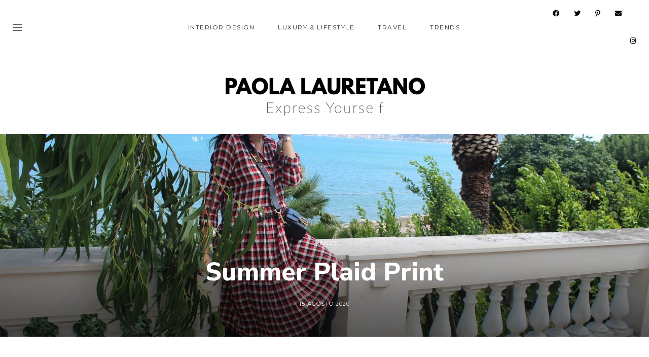

--- FILE ---
content_type: text/html; charset=utf-8
request_url: https://www.google.com/recaptcha/api2/anchor?ar=1&k=6LdrBAkaAAAAAGN0Q5ArvlPFRmdVwI5blAZJDRUI&co=aHR0cHM6Ly9wYW9sYWxhdXJldGFuby5jb206NDQz&hl=it&v=PoyoqOPhxBO7pBk68S4YbpHZ&theme=light&size=normal&anchor-ms=20000&execute-ms=30000&cb=we6zevjnyvnl
body_size: 49372
content:
<!DOCTYPE HTML><html dir="ltr" lang="it"><head><meta http-equiv="Content-Type" content="text/html; charset=UTF-8">
<meta http-equiv="X-UA-Compatible" content="IE=edge">
<title>reCAPTCHA</title>
<style type="text/css">
/* cyrillic-ext */
@font-face {
  font-family: 'Roboto';
  font-style: normal;
  font-weight: 400;
  font-stretch: 100%;
  src: url(//fonts.gstatic.com/s/roboto/v48/KFO7CnqEu92Fr1ME7kSn66aGLdTylUAMa3GUBHMdazTgWw.woff2) format('woff2');
  unicode-range: U+0460-052F, U+1C80-1C8A, U+20B4, U+2DE0-2DFF, U+A640-A69F, U+FE2E-FE2F;
}
/* cyrillic */
@font-face {
  font-family: 'Roboto';
  font-style: normal;
  font-weight: 400;
  font-stretch: 100%;
  src: url(//fonts.gstatic.com/s/roboto/v48/KFO7CnqEu92Fr1ME7kSn66aGLdTylUAMa3iUBHMdazTgWw.woff2) format('woff2');
  unicode-range: U+0301, U+0400-045F, U+0490-0491, U+04B0-04B1, U+2116;
}
/* greek-ext */
@font-face {
  font-family: 'Roboto';
  font-style: normal;
  font-weight: 400;
  font-stretch: 100%;
  src: url(//fonts.gstatic.com/s/roboto/v48/KFO7CnqEu92Fr1ME7kSn66aGLdTylUAMa3CUBHMdazTgWw.woff2) format('woff2');
  unicode-range: U+1F00-1FFF;
}
/* greek */
@font-face {
  font-family: 'Roboto';
  font-style: normal;
  font-weight: 400;
  font-stretch: 100%;
  src: url(//fonts.gstatic.com/s/roboto/v48/KFO7CnqEu92Fr1ME7kSn66aGLdTylUAMa3-UBHMdazTgWw.woff2) format('woff2');
  unicode-range: U+0370-0377, U+037A-037F, U+0384-038A, U+038C, U+038E-03A1, U+03A3-03FF;
}
/* math */
@font-face {
  font-family: 'Roboto';
  font-style: normal;
  font-weight: 400;
  font-stretch: 100%;
  src: url(//fonts.gstatic.com/s/roboto/v48/KFO7CnqEu92Fr1ME7kSn66aGLdTylUAMawCUBHMdazTgWw.woff2) format('woff2');
  unicode-range: U+0302-0303, U+0305, U+0307-0308, U+0310, U+0312, U+0315, U+031A, U+0326-0327, U+032C, U+032F-0330, U+0332-0333, U+0338, U+033A, U+0346, U+034D, U+0391-03A1, U+03A3-03A9, U+03B1-03C9, U+03D1, U+03D5-03D6, U+03F0-03F1, U+03F4-03F5, U+2016-2017, U+2034-2038, U+203C, U+2040, U+2043, U+2047, U+2050, U+2057, U+205F, U+2070-2071, U+2074-208E, U+2090-209C, U+20D0-20DC, U+20E1, U+20E5-20EF, U+2100-2112, U+2114-2115, U+2117-2121, U+2123-214F, U+2190, U+2192, U+2194-21AE, U+21B0-21E5, U+21F1-21F2, U+21F4-2211, U+2213-2214, U+2216-22FF, U+2308-230B, U+2310, U+2319, U+231C-2321, U+2336-237A, U+237C, U+2395, U+239B-23B7, U+23D0, U+23DC-23E1, U+2474-2475, U+25AF, U+25B3, U+25B7, U+25BD, U+25C1, U+25CA, U+25CC, U+25FB, U+266D-266F, U+27C0-27FF, U+2900-2AFF, U+2B0E-2B11, U+2B30-2B4C, U+2BFE, U+3030, U+FF5B, U+FF5D, U+1D400-1D7FF, U+1EE00-1EEFF;
}
/* symbols */
@font-face {
  font-family: 'Roboto';
  font-style: normal;
  font-weight: 400;
  font-stretch: 100%;
  src: url(//fonts.gstatic.com/s/roboto/v48/KFO7CnqEu92Fr1ME7kSn66aGLdTylUAMaxKUBHMdazTgWw.woff2) format('woff2');
  unicode-range: U+0001-000C, U+000E-001F, U+007F-009F, U+20DD-20E0, U+20E2-20E4, U+2150-218F, U+2190, U+2192, U+2194-2199, U+21AF, U+21E6-21F0, U+21F3, U+2218-2219, U+2299, U+22C4-22C6, U+2300-243F, U+2440-244A, U+2460-24FF, U+25A0-27BF, U+2800-28FF, U+2921-2922, U+2981, U+29BF, U+29EB, U+2B00-2BFF, U+4DC0-4DFF, U+FFF9-FFFB, U+10140-1018E, U+10190-1019C, U+101A0, U+101D0-101FD, U+102E0-102FB, U+10E60-10E7E, U+1D2C0-1D2D3, U+1D2E0-1D37F, U+1F000-1F0FF, U+1F100-1F1AD, U+1F1E6-1F1FF, U+1F30D-1F30F, U+1F315, U+1F31C, U+1F31E, U+1F320-1F32C, U+1F336, U+1F378, U+1F37D, U+1F382, U+1F393-1F39F, U+1F3A7-1F3A8, U+1F3AC-1F3AF, U+1F3C2, U+1F3C4-1F3C6, U+1F3CA-1F3CE, U+1F3D4-1F3E0, U+1F3ED, U+1F3F1-1F3F3, U+1F3F5-1F3F7, U+1F408, U+1F415, U+1F41F, U+1F426, U+1F43F, U+1F441-1F442, U+1F444, U+1F446-1F449, U+1F44C-1F44E, U+1F453, U+1F46A, U+1F47D, U+1F4A3, U+1F4B0, U+1F4B3, U+1F4B9, U+1F4BB, U+1F4BF, U+1F4C8-1F4CB, U+1F4D6, U+1F4DA, U+1F4DF, U+1F4E3-1F4E6, U+1F4EA-1F4ED, U+1F4F7, U+1F4F9-1F4FB, U+1F4FD-1F4FE, U+1F503, U+1F507-1F50B, U+1F50D, U+1F512-1F513, U+1F53E-1F54A, U+1F54F-1F5FA, U+1F610, U+1F650-1F67F, U+1F687, U+1F68D, U+1F691, U+1F694, U+1F698, U+1F6AD, U+1F6B2, U+1F6B9-1F6BA, U+1F6BC, U+1F6C6-1F6CF, U+1F6D3-1F6D7, U+1F6E0-1F6EA, U+1F6F0-1F6F3, U+1F6F7-1F6FC, U+1F700-1F7FF, U+1F800-1F80B, U+1F810-1F847, U+1F850-1F859, U+1F860-1F887, U+1F890-1F8AD, U+1F8B0-1F8BB, U+1F8C0-1F8C1, U+1F900-1F90B, U+1F93B, U+1F946, U+1F984, U+1F996, U+1F9E9, U+1FA00-1FA6F, U+1FA70-1FA7C, U+1FA80-1FA89, U+1FA8F-1FAC6, U+1FACE-1FADC, U+1FADF-1FAE9, U+1FAF0-1FAF8, U+1FB00-1FBFF;
}
/* vietnamese */
@font-face {
  font-family: 'Roboto';
  font-style: normal;
  font-weight: 400;
  font-stretch: 100%;
  src: url(//fonts.gstatic.com/s/roboto/v48/KFO7CnqEu92Fr1ME7kSn66aGLdTylUAMa3OUBHMdazTgWw.woff2) format('woff2');
  unicode-range: U+0102-0103, U+0110-0111, U+0128-0129, U+0168-0169, U+01A0-01A1, U+01AF-01B0, U+0300-0301, U+0303-0304, U+0308-0309, U+0323, U+0329, U+1EA0-1EF9, U+20AB;
}
/* latin-ext */
@font-face {
  font-family: 'Roboto';
  font-style: normal;
  font-weight: 400;
  font-stretch: 100%;
  src: url(//fonts.gstatic.com/s/roboto/v48/KFO7CnqEu92Fr1ME7kSn66aGLdTylUAMa3KUBHMdazTgWw.woff2) format('woff2');
  unicode-range: U+0100-02BA, U+02BD-02C5, U+02C7-02CC, U+02CE-02D7, U+02DD-02FF, U+0304, U+0308, U+0329, U+1D00-1DBF, U+1E00-1E9F, U+1EF2-1EFF, U+2020, U+20A0-20AB, U+20AD-20C0, U+2113, U+2C60-2C7F, U+A720-A7FF;
}
/* latin */
@font-face {
  font-family: 'Roboto';
  font-style: normal;
  font-weight: 400;
  font-stretch: 100%;
  src: url(//fonts.gstatic.com/s/roboto/v48/KFO7CnqEu92Fr1ME7kSn66aGLdTylUAMa3yUBHMdazQ.woff2) format('woff2');
  unicode-range: U+0000-00FF, U+0131, U+0152-0153, U+02BB-02BC, U+02C6, U+02DA, U+02DC, U+0304, U+0308, U+0329, U+2000-206F, U+20AC, U+2122, U+2191, U+2193, U+2212, U+2215, U+FEFF, U+FFFD;
}
/* cyrillic-ext */
@font-face {
  font-family: 'Roboto';
  font-style: normal;
  font-weight: 500;
  font-stretch: 100%;
  src: url(//fonts.gstatic.com/s/roboto/v48/KFO7CnqEu92Fr1ME7kSn66aGLdTylUAMa3GUBHMdazTgWw.woff2) format('woff2');
  unicode-range: U+0460-052F, U+1C80-1C8A, U+20B4, U+2DE0-2DFF, U+A640-A69F, U+FE2E-FE2F;
}
/* cyrillic */
@font-face {
  font-family: 'Roboto';
  font-style: normal;
  font-weight: 500;
  font-stretch: 100%;
  src: url(//fonts.gstatic.com/s/roboto/v48/KFO7CnqEu92Fr1ME7kSn66aGLdTylUAMa3iUBHMdazTgWw.woff2) format('woff2');
  unicode-range: U+0301, U+0400-045F, U+0490-0491, U+04B0-04B1, U+2116;
}
/* greek-ext */
@font-face {
  font-family: 'Roboto';
  font-style: normal;
  font-weight: 500;
  font-stretch: 100%;
  src: url(//fonts.gstatic.com/s/roboto/v48/KFO7CnqEu92Fr1ME7kSn66aGLdTylUAMa3CUBHMdazTgWw.woff2) format('woff2');
  unicode-range: U+1F00-1FFF;
}
/* greek */
@font-face {
  font-family: 'Roboto';
  font-style: normal;
  font-weight: 500;
  font-stretch: 100%;
  src: url(//fonts.gstatic.com/s/roboto/v48/KFO7CnqEu92Fr1ME7kSn66aGLdTylUAMa3-UBHMdazTgWw.woff2) format('woff2');
  unicode-range: U+0370-0377, U+037A-037F, U+0384-038A, U+038C, U+038E-03A1, U+03A3-03FF;
}
/* math */
@font-face {
  font-family: 'Roboto';
  font-style: normal;
  font-weight: 500;
  font-stretch: 100%;
  src: url(//fonts.gstatic.com/s/roboto/v48/KFO7CnqEu92Fr1ME7kSn66aGLdTylUAMawCUBHMdazTgWw.woff2) format('woff2');
  unicode-range: U+0302-0303, U+0305, U+0307-0308, U+0310, U+0312, U+0315, U+031A, U+0326-0327, U+032C, U+032F-0330, U+0332-0333, U+0338, U+033A, U+0346, U+034D, U+0391-03A1, U+03A3-03A9, U+03B1-03C9, U+03D1, U+03D5-03D6, U+03F0-03F1, U+03F4-03F5, U+2016-2017, U+2034-2038, U+203C, U+2040, U+2043, U+2047, U+2050, U+2057, U+205F, U+2070-2071, U+2074-208E, U+2090-209C, U+20D0-20DC, U+20E1, U+20E5-20EF, U+2100-2112, U+2114-2115, U+2117-2121, U+2123-214F, U+2190, U+2192, U+2194-21AE, U+21B0-21E5, U+21F1-21F2, U+21F4-2211, U+2213-2214, U+2216-22FF, U+2308-230B, U+2310, U+2319, U+231C-2321, U+2336-237A, U+237C, U+2395, U+239B-23B7, U+23D0, U+23DC-23E1, U+2474-2475, U+25AF, U+25B3, U+25B7, U+25BD, U+25C1, U+25CA, U+25CC, U+25FB, U+266D-266F, U+27C0-27FF, U+2900-2AFF, U+2B0E-2B11, U+2B30-2B4C, U+2BFE, U+3030, U+FF5B, U+FF5D, U+1D400-1D7FF, U+1EE00-1EEFF;
}
/* symbols */
@font-face {
  font-family: 'Roboto';
  font-style: normal;
  font-weight: 500;
  font-stretch: 100%;
  src: url(//fonts.gstatic.com/s/roboto/v48/KFO7CnqEu92Fr1ME7kSn66aGLdTylUAMaxKUBHMdazTgWw.woff2) format('woff2');
  unicode-range: U+0001-000C, U+000E-001F, U+007F-009F, U+20DD-20E0, U+20E2-20E4, U+2150-218F, U+2190, U+2192, U+2194-2199, U+21AF, U+21E6-21F0, U+21F3, U+2218-2219, U+2299, U+22C4-22C6, U+2300-243F, U+2440-244A, U+2460-24FF, U+25A0-27BF, U+2800-28FF, U+2921-2922, U+2981, U+29BF, U+29EB, U+2B00-2BFF, U+4DC0-4DFF, U+FFF9-FFFB, U+10140-1018E, U+10190-1019C, U+101A0, U+101D0-101FD, U+102E0-102FB, U+10E60-10E7E, U+1D2C0-1D2D3, U+1D2E0-1D37F, U+1F000-1F0FF, U+1F100-1F1AD, U+1F1E6-1F1FF, U+1F30D-1F30F, U+1F315, U+1F31C, U+1F31E, U+1F320-1F32C, U+1F336, U+1F378, U+1F37D, U+1F382, U+1F393-1F39F, U+1F3A7-1F3A8, U+1F3AC-1F3AF, U+1F3C2, U+1F3C4-1F3C6, U+1F3CA-1F3CE, U+1F3D4-1F3E0, U+1F3ED, U+1F3F1-1F3F3, U+1F3F5-1F3F7, U+1F408, U+1F415, U+1F41F, U+1F426, U+1F43F, U+1F441-1F442, U+1F444, U+1F446-1F449, U+1F44C-1F44E, U+1F453, U+1F46A, U+1F47D, U+1F4A3, U+1F4B0, U+1F4B3, U+1F4B9, U+1F4BB, U+1F4BF, U+1F4C8-1F4CB, U+1F4D6, U+1F4DA, U+1F4DF, U+1F4E3-1F4E6, U+1F4EA-1F4ED, U+1F4F7, U+1F4F9-1F4FB, U+1F4FD-1F4FE, U+1F503, U+1F507-1F50B, U+1F50D, U+1F512-1F513, U+1F53E-1F54A, U+1F54F-1F5FA, U+1F610, U+1F650-1F67F, U+1F687, U+1F68D, U+1F691, U+1F694, U+1F698, U+1F6AD, U+1F6B2, U+1F6B9-1F6BA, U+1F6BC, U+1F6C6-1F6CF, U+1F6D3-1F6D7, U+1F6E0-1F6EA, U+1F6F0-1F6F3, U+1F6F7-1F6FC, U+1F700-1F7FF, U+1F800-1F80B, U+1F810-1F847, U+1F850-1F859, U+1F860-1F887, U+1F890-1F8AD, U+1F8B0-1F8BB, U+1F8C0-1F8C1, U+1F900-1F90B, U+1F93B, U+1F946, U+1F984, U+1F996, U+1F9E9, U+1FA00-1FA6F, U+1FA70-1FA7C, U+1FA80-1FA89, U+1FA8F-1FAC6, U+1FACE-1FADC, U+1FADF-1FAE9, U+1FAF0-1FAF8, U+1FB00-1FBFF;
}
/* vietnamese */
@font-face {
  font-family: 'Roboto';
  font-style: normal;
  font-weight: 500;
  font-stretch: 100%;
  src: url(//fonts.gstatic.com/s/roboto/v48/KFO7CnqEu92Fr1ME7kSn66aGLdTylUAMa3OUBHMdazTgWw.woff2) format('woff2');
  unicode-range: U+0102-0103, U+0110-0111, U+0128-0129, U+0168-0169, U+01A0-01A1, U+01AF-01B0, U+0300-0301, U+0303-0304, U+0308-0309, U+0323, U+0329, U+1EA0-1EF9, U+20AB;
}
/* latin-ext */
@font-face {
  font-family: 'Roboto';
  font-style: normal;
  font-weight: 500;
  font-stretch: 100%;
  src: url(//fonts.gstatic.com/s/roboto/v48/KFO7CnqEu92Fr1ME7kSn66aGLdTylUAMa3KUBHMdazTgWw.woff2) format('woff2');
  unicode-range: U+0100-02BA, U+02BD-02C5, U+02C7-02CC, U+02CE-02D7, U+02DD-02FF, U+0304, U+0308, U+0329, U+1D00-1DBF, U+1E00-1E9F, U+1EF2-1EFF, U+2020, U+20A0-20AB, U+20AD-20C0, U+2113, U+2C60-2C7F, U+A720-A7FF;
}
/* latin */
@font-face {
  font-family: 'Roboto';
  font-style: normal;
  font-weight: 500;
  font-stretch: 100%;
  src: url(//fonts.gstatic.com/s/roboto/v48/KFO7CnqEu92Fr1ME7kSn66aGLdTylUAMa3yUBHMdazQ.woff2) format('woff2');
  unicode-range: U+0000-00FF, U+0131, U+0152-0153, U+02BB-02BC, U+02C6, U+02DA, U+02DC, U+0304, U+0308, U+0329, U+2000-206F, U+20AC, U+2122, U+2191, U+2193, U+2212, U+2215, U+FEFF, U+FFFD;
}
/* cyrillic-ext */
@font-face {
  font-family: 'Roboto';
  font-style: normal;
  font-weight: 900;
  font-stretch: 100%;
  src: url(//fonts.gstatic.com/s/roboto/v48/KFO7CnqEu92Fr1ME7kSn66aGLdTylUAMa3GUBHMdazTgWw.woff2) format('woff2');
  unicode-range: U+0460-052F, U+1C80-1C8A, U+20B4, U+2DE0-2DFF, U+A640-A69F, U+FE2E-FE2F;
}
/* cyrillic */
@font-face {
  font-family: 'Roboto';
  font-style: normal;
  font-weight: 900;
  font-stretch: 100%;
  src: url(//fonts.gstatic.com/s/roboto/v48/KFO7CnqEu92Fr1ME7kSn66aGLdTylUAMa3iUBHMdazTgWw.woff2) format('woff2');
  unicode-range: U+0301, U+0400-045F, U+0490-0491, U+04B0-04B1, U+2116;
}
/* greek-ext */
@font-face {
  font-family: 'Roboto';
  font-style: normal;
  font-weight: 900;
  font-stretch: 100%;
  src: url(//fonts.gstatic.com/s/roboto/v48/KFO7CnqEu92Fr1ME7kSn66aGLdTylUAMa3CUBHMdazTgWw.woff2) format('woff2');
  unicode-range: U+1F00-1FFF;
}
/* greek */
@font-face {
  font-family: 'Roboto';
  font-style: normal;
  font-weight: 900;
  font-stretch: 100%;
  src: url(//fonts.gstatic.com/s/roboto/v48/KFO7CnqEu92Fr1ME7kSn66aGLdTylUAMa3-UBHMdazTgWw.woff2) format('woff2');
  unicode-range: U+0370-0377, U+037A-037F, U+0384-038A, U+038C, U+038E-03A1, U+03A3-03FF;
}
/* math */
@font-face {
  font-family: 'Roboto';
  font-style: normal;
  font-weight: 900;
  font-stretch: 100%;
  src: url(//fonts.gstatic.com/s/roboto/v48/KFO7CnqEu92Fr1ME7kSn66aGLdTylUAMawCUBHMdazTgWw.woff2) format('woff2');
  unicode-range: U+0302-0303, U+0305, U+0307-0308, U+0310, U+0312, U+0315, U+031A, U+0326-0327, U+032C, U+032F-0330, U+0332-0333, U+0338, U+033A, U+0346, U+034D, U+0391-03A1, U+03A3-03A9, U+03B1-03C9, U+03D1, U+03D5-03D6, U+03F0-03F1, U+03F4-03F5, U+2016-2017, U+2034-2038, U+203C, U+2040, U+2043, U+2047, U+2050, U+2057, U+205F, U+2070-2071, U+2074-208E, U+2090-209C, U+20D0-20DC, U+20E1, U+20E5-20EF, U+2100-2112, U+2114-2115, U+2117-2121, U+2123-214F, U+2190, U+2192, U+2194-21AE, U+21B0-21E5, U+21F1-21F2, U+21F4-2211, U+2213-2214, U+2216-22FF, U+2308-230B, U+2310, U+2319, U+231C-2321, U+2336-237A, U+237C, U+2395, U+239B-23B7, U+23D0, U+23DC-23E1, U+2474-2475, U+25AF, U+25B3, U+25B7, U+25BD, U+25C1, U+25CA, U+25CC, U+25FB, U+266D-266F, U+27C0-27FF, U+2900-2AFF, U+2B0E-2B11, U+2B30-2B4C, U+2BFE, U+3030, U+FF5B, U+FF5D, U+1D400-1D7FF, U+1EE00-1EEFF;
}
/* symbols */
@font-face {
  font-family: 'Roboto';
  font-style: normal;
  font-weight: 900;
  font-stretch: 100%;
  src: url(//fonts.gstatic.com/s/roboto/v48/KFO7CnqEu92Fr1ME7kSn66aGLdTylUAMaxKUBHMdazTgWw.woff2) format('woff2');
  unicode-range: U+0001-000C, U+000E-001F, U+007F-009F, U+20DD-20E0, U+20E2-20E4, U+2150-218F, U+2190, U+2192, U+2194-2199, U+21AF, U+21E6-21F0, U+21F3, U+2218-2219, U+2299, U+22C4-22C6, U+2300-243F, U+2440-244A, U+2460-24FF, U+25A0-27BF, U+2800-28FF, U+2921-2922, U+2981, U+29BF, U+29EB, U+2B00-2BFF, U+4DC0-4DFF, U+FFF9-FFFB, U+10140-1018E, U+10190-1019C, U+101A0, U+101D0-101FD, U+102E0-102FB, U+10E60-10E7E, U+1D2C0-1D2D3, U+1D2E0-1D37F, U+1F000-1F0FF, U+1F100-1F1AD, U+1F1E6-1F1FF, U+1F30D-1F30F, U+1F315, U+1F31C, U+1F31E, U+1F320-1F32C, U+1F336, U+1F378, U+1F37D, U+1F382, U+1F393-1F39F, U+1F3A7-1F3A8, U+1F3AC-1F3AF, U+1F3C2, U+1F3C4-1F3C6, U+1F3CA-1F3CE, U+1F3D4-1F3E0, U+1F3ED, U+1F3F1-1F3F3, U+1F3F5-1F3F7, U+1F408, U+1F415, U+1F41F, U+1F426, U+1F43F, U+1F441-1F442, U+1F444, U+1F446-1F449, U+1F44C-1F44E, U+1F453, U+1F46A, U+1F47D, U+1F4A3, U+1F4B0, U+1F4B3, U+1F4B9, U+1F4BB, U+1F4BF, U+1F4C8-1F4CB, U+1F4D6, U+1F4DA, U+1F4DF, U+1F4E3-1F4E6, U+1F4EA-1F4ED, U+1F4F7, U+1F4F9-1F4FB, U+1F4FD-1F4FE, U+1F503, U+1F507-1F50B, U+1F50D, U+1F512-1F513, U+1F53E-1F54A, U+1F54F-1F5FA, U+1F610, U+1F650-1F67F, U+1F687, U+1F68D, U+1F691, U+1F694, U+1F698, U+1F6AD, U+1F6B2, U+1F6B9-1F6BA, U+1F6BC, U+1F6C6-1F6CF, U+1F6D3-1F6D7, U+1F6E0-1F6EA, U+1F6F0-1F6F3, U+1F6F7-1F6FC, U+1F700-1F7FF, U+1F800-1F80B, U+1F810-1F847, U+1F850-1F859, U+1F860-1F887, U+1F890-1F8AD, U+1F8B0-1F8BB, U+1F8C0-1F8C1, U+1F900-1F90B, U+1F93B, U+1F946, U+1F984, U+1F996, U+1F9E9, U+1FA00-1FA6F, U+1FA70-1FA7C, U+1FA80-1FA89, U+1FA8F-1FAC6, U+1FACE-1FADC, U+1FADF-1FAE9, U+1FAF0-1FAF8, U+1FB00-1FBFF;
}
/* vietnamese */
@font-face {
  font-family: 'Roboto';
  font-style: normal;
  font-weight: 900;
  font-stretch: 100%;
  src: url(//fonts.gstatic.com/s/roboto/v48/KFO7CnqEu92Fr1ME7kSn66aGLdTylUAMa3OUBHMdazTgWw.woff2) format('woff2');
  unicode-range: U+0102-0103, U+0110-0111, U+0128-0129, U+0168-0169, U+01A0-01A1, U+01AF-01B0, U+0300-0301, U+0303-0304, U+0308-0309, U+0323, U+0329, U+1EA0-1EF9, U+20AB;
}
/* latin-ext */
@font-face {
  font-family: 'Roboto';
  font-style: normal;
  font-weight: 900;
  font-stretch: 100%;
  src: url(//fonts.gstatic.com/s/roboto/v48/KFO7CnqEu92Fr1ME7kSn66aGLdTylUAMa3KUBHMdazTgWw.woff2) format('woff2');
  unicode-range: U+0100-02BA, U+02BD-02C5, U+02C7-02CC, U+02CE-02D7, U+02DD-02FF, U+0304, U+0308, U+0329, U+1D00-1DBF, U+1E00-1E9F, U+1EF2-1EFF, U+2020, U+20A0-20AB, U+20AD-20C0, U+2113, U+2C60-2C7F, U+A720-A7FF;
}
/* latin */
@font-face {
  font-family: 'Roboto';
  font-style: normal;
  font-weight: 900;
  font-stretch: 100%;
  src: url(//fonts.gstatic.com/s/roboto/v48/KFO7CnqEu92Fr1ME7kSn66aGLdTylUAMa3yUBHMdazQ.woff2) format('woff2');
  unicode-range: U+0000-00FF, U+0131, U+0152-0153, U+02BB-02BC, U+02C6, U+02DA, U+02DC, U+0304, U+0308, U+0329, U+2000-206F, U+20AC, U+2122, U+2191, U+2193, U+2212, U+2215, U+FEFF, U+FFFD;
}

</style>
<link rel="stylesheet" type="text/css" href="https://www.gstatic.com/recaptcha/releases/PoyoqOPhxBO7pBk68S4YbpHZ/styles__ltr.css">
<script nonce="RfyymKl_Sc2y94aEWtTIKA" type="text/javascript">window['__recaptcha_api'] = 'https://www.google.com/recaptcha/api2/';</script>
<script type="text/javascript" src="https://www.gstatic.com/recaptcha/releases/PoyoqOPhxBO7pBk68S4YbpHZ/recaptcha__it.js" nonce="RfyymKl_Sc2y94aEWtTIKA">
      
    </script></head>
<body><div id="rc-anchor-alert" class="rc-anchor-alert"></div>
<input type="hidden" id="recaptcha-token" value="[base64]">
<script type="text/javascript" nonce="RfyymKl_Sc2y94aEWtTIKA">
      recaptcha.anchor.Main.init("[\x22ainput\x22,[\x22bgdata\x22,\x22\x22,\[base64]/[base64]/[base64]/[base64]/[base64]/UltsKytdPUU6KEU8MjA0OD9SW2wrK109RT4+NnwxOTI6KChFJjY0NTEyKT09NTUyOTYmJk0rMTxjLmxlbmd0aCYmKGMuY2hhckNvZGVBdChNKzEpJjY0NTEyKT09NTYzMjA/[base64]/[base64]/[base64]/[base64]/[base64]/[base64]/[base64]\x22,\[base64]\\u003d\x22,\x22G8KUw5twCcKBEcOdfzwrw7DCt8KLw6LDhUHDmA/[base64]/CnkLCqcKMCkgLw4NYC2PDpsOfSsOtw73DrVLCtsKEw4Y8T3xkw5zCjcOJwrcjw5XDj3XDmCfDlGkpw6bDksK6w4/[base64]/[base64]/w7cHf8K7KsKSwrnDsG7CgsOqwq9ywrLDsho3IGbCrMO7wqxwPU0Kw4Zaw5kOSMKyw7DCt343w5YzMCnDnsKLw51qw7fDtMOEZsKLbi9hBA0ldcO+wqrCrcKXazZ4w4Q1w7vDvcOJw7sGw4vDkwkLw47CkhHCqxLCksKIwowQwprCvcOqwpUjw6/DucKZw5PDs8OfTcOQA0/Dm28BwqrDg8K7wqVJwo7DosOPw5chORTDicOow7YjwoJ2wq/CmCZvw4IwwrvDvGVZwrBEFXXCsMKOw6AgGXQowofCocOyM3p8asKhw78yw69nWyRtTcOlwoECDHhMaB0twoF0c8OMw4Ziwp4aw7HClcKuw7tfZ8KEX2rDnMOgw5/CuMKhw7J/[base64]/DsHFgwpgEwrLDlsOWGcOlw4HCuMKjKXbChMOJAMKjwoJ3woPDs8KmPkvDqzoUw63DikoJS8O6dkFGw6DCucOdw77DtsKMIVrCqCcVLMO/[base64]/GMKNVsOJwrnCncOweGRJwr9IdcONG8Kuw6jCp31eMsKzwoZlBQUAVsOgw47Cm3DDk8OJw6XDmsKCw7LCpsKECMKbXypbd03Dq8K+w74JbcOww6rCjUDCucOvw63CtcKhw6LDnsK8w6/[base64]/[base64]/Dj3FsfcOSMMOvwo9uO13DqGjDjXjDpmXDqMK+w5R+w5DDrcOhw5Z0HC7CuDvDvxVew60GbHzCoVXCv8K9w41/HHo0w4zCscKyw5TCjsKCHAVew4cXwq8CDzN0dcKFcDrDq8Opw7/ClcKpwrDDrMKCwpjClTvCrMOsPGjCjQYRIGVswo3Dq8KHBsKoBsKLL0HDosKmwosNAsKGCmQxdcK6ScK1YA/CgirDpsOywpTDn8OReMOGwpzDmMK1w77DlW46w7hHw5YPIDQcbAdbwpXDs3DCkFDCryDDiRXDp0bDiAvDuMKLw4UkLlfDg11jH8KmwqAYwo/DksK2wrw5w4YaJ8OFY8KfwppfCcOawrjDpMK/w6l6woJEw5U5wrB3NsOJwpliHz3CgXMTw6zCt1/CjMKvw5YWLATCsx0ewqZqwqQ0NsOXZsOgwoQNw6N6w415wqtKI2zDqSfChSfDkVB/w4rDlcKOTcOFw4rDvMKRwqHCrMKOwoPDq8KWw7XDgsOAH00Bd0RRwq/CighHSsKHGMOOIsKEwrk/woDDomZfw78Uw4dxwoxsa0Jvw4oAf3gyPsKTAsKnYFEMwrzCt8Ouw43CtRYRdsOmZBbClsO1EsKfUXPCocKCwoUOCsOEQ8K1w48ZbcOeQsOtw68+wo1awrHDiMK4wpHCnTLCs8KHw61rOMKVYMKGa8K5Fn/Dl8O4UQlmXiIrw6R5wr/Dt8OWwqQ6wp3CtDI3wq3CpsO/wojDi8OXwrnCmMKtN8K7FMKxejgVesOkH8KXJcKJw710wo5+cSAxacKdw5csaMKyw6DDo8O3wqUAOWnCtsOKDMOOwqnDsH/[base64]/DqsKGe8OeW8OLTMOTeXHDnHxvwr9EYMOZOUJ6eVdIwovChcOFJmrDhMK9w7rDk8OMa2A6QxTDh8OtRcKBQCABH3hBwp/CjhF1w6vDrMO/[base64]/w5s4DxIxOGUQw7vCksOjwpZ9wqjCh8OhL8OGDsKGCi/ClcKXDsOfFcOFw6p7HAfCp8OhPMO9e8K4w6hhFzRywr3DugoPTsOvwobDrsKpwqxow4PCpjxAEx5MccKgDMKbwrk0wpVCP8KpcEovwo/[base64]/Cq1zCpk3CnifDgQzCpcOcwqRNwqfClcOOwoMUwr9JwpZswoAxw5XCk8KPXD/CvRXDmTnDnMOUesOXHsKdNMOLNMOeKsKdaTZhSlLCnMKNLMKDwo8XakE3B8O+w7wfMMOrPMKENcK7wpXDgcOuwr9zOcOoNjrDsR3Du0rCjG/Cokphw5EPRW4HacKiw6DDg0/[base64]/CrD/DpU/CssKWwr/Dl2vCmMOIwr7CizfClMOPTcKgFyrDgzPCqXvDlMOKbnBHwpbDk8Kvw5gfTh1tw5DDlz3DlcOaY2HCkMKFwrLCnsK0w6jCi8O6w6U+wp3Cjn3CvzLCpVTDk8KhLRfDj8O9XsOxQMONHlRrw5rCskPDmgYuw7nCicOkwrUMMMKEDxF3DsKcw5Q+wp/CssOKGcKxUz9XwoTDv0/[base64]/CqcO6w48ew51owr5cOMKHVcK3wrh5XC87WnzDgkUFWMOcwqZNwpHCjsK6UsKxwrbDhMKSw5LCjcKoK8KtwpZ4asOrwrvCnsOVwrjDscOHw7UBCMKbQMO7w4rDjcKiw5xCwpDDh8OURAsRJBhZw5srTWFPw60aw7U6H3TCmMK1w4ViwpRGQz/CncO8fATCghAmwq/CmcKNXwTDjwgIwqfDl8K3w6LDqcOVwpcPwoVdOEEPNMOhw4jDqg7CiXZPRQ/Do8OreMOFwojDusKGw5HCi8Kgw6XCvAh8wqFWBsK5U8Oqw6jCh3oQw7sjSsKPFcOvw7nDvcO/wqVzOMKlwo84Z8KKfgdGw6zCg8O4wqnDugA6b3tNT8KkwqTDiidSw5Eyf8OMw7hCbMKzw5vDlEZVw5o2w7FNwoA9w4zCmX/Cv8OnJV7CmRzDhsODEBnCucK8fkDCl8KzZB0tw7PCmSfDj8O+c8OBWDPChsOUw7rDisKZw5/CpnweLkhcXsOxHW12wqtDQcOFwp94OnZ8w57CkSMMKxBuw7fDnMOfBcOyw41mw6Z2w4MdwprDgGpvGSRNOzVzGHrCpsO1GhANIGLDn2DDih3Di8OVM0VRAlUOOsODw5vCn0NSJ0M5w43Cv8OrCsO5w6U5d8OmPUA2OV/CgcKWBCnCgyJEVMK6w5PDgcKrVMKiDcOOfw/DvcKFwrvDoAbCrUZzQsO+wpXCrMO0wqNfw6gIwobDnUvDumsvLsOTw5rCscOMKklkbsKcwrt2wpDDqQjCusKddxwiw488wq55RsKAT18rb8O9YMOEw73Chz9xwrNdwrrDjmUawrJ/w4/DpsK+ecK3wq7DmQk9wrZTbD8Zw7fDhcKdw6TDiMK/Wk3DqEPCtsKEQC4mM1nDq8KBP8KcczVqfiYJEVvDmsOCGjklXFEnwr7Dn3/DqsKTwooewr3Cs0Rnwqoqwr8vBXjDssK8PsO8wrLDhcKaWcOMecOSHC1aFCt9LjJUwrDComPCsFgjMxTDtMK4Yh/DsMKGUWLCgAcpacK2ThfDqcONwrvDux0tJMKMIcK8w55Iwo/[base64]/IMKMOmzDkcKiOTAjVk8iV8OIADYPw5V8W8KBw4J4w4jCgFQOwqzCrcKew7bCt8KRSsKFZT8NPA0tbC/DvcO4PERPUsKwSVTCo8Kew5PCtXMtw6vDjcO8QS4Dwqk7HsKOP8K1Xy7DncK4wog1MmXDgcOKd8KYw704wo3DsAbCoFnDvFhTw7M/wo3DlMO+wrQoLlHDvMORworDtDwkw6LDqcK7HcKaw4TDjgzDl8OqwrLCqsK7wq7Do8OjwrvCjXXDs8Oow61AXThDwp7ClMOTw6DDvRc9NxHCpnZOYcKmNsO4w7DDusKwwqF/wqZWK8O4Sy/CmAPDkVrCmcKjIsOqw5lDYMOpTsOGwofCtMO4OsOTRMK0w5zCoVsQIMKebj/DrRTCrGPCgHJ3w6ApDgnDmsOdw5bCvsK7AMOIW8KbOMKGPcK9QW4Ew44Pfl97wpHCo8OBJRrDrcK8OMOGwogqwr0OW8OXwoXDg8K5P8OBPSPDl8OLXQFVFnDCoFIyw4IbwrvDrsOGYMKHNcKmwqtQwrA/QEhSPjXDoMOFwr3DgcK6T2JFC8OzNgYWw4teHG1jO8KNWcOFCg7CrDLCqHN9wq/CnkvDjSTCmWNuw4l/RB8/CcKbfMKtDTN1PBNTG8ODwpbDsTXDksOrw7/DiWzCh8K/woh2K3/[base64]/DpcOTw4MNwp7CoFRDIsKCMS3DgB1SDSTCvnDDosOiwr3DpcOUwoLDv1TCmFUIAsO+wqbDkcKre8KgwqUxwofDj8Khw7RRw4gpwrcPDMO1w6xQaMOEw7QZwoZDTcKSw5drw6/DvVNSwqPDuMK2c3TCrjVuLRTCmcOuYsOLw5TCvcOdwqosD2vDvMKIw4bCmcKAXsK7KXjCiHNWw6l/[base64]/CtMKzNVB1wop3PjvChzXDv8KVw6MMw6Jww6jDu1bCtMOywpXDucOZcxUpw5rCj2jCnsOCVwTDk8O1D8OpwqDCjBHDjMO5FcO2ZlLCnEUWw7HCqsKBUsOawrfCtMOow6nDpjALw5zCpzIPwrd6wrBUwqLCj8OeAEXDn15fawtWOyFLA8KAwpo/AcKxw4Raw6nCocKYWMOEw6hSVQpaw657f0pWw44aaMOxL19uwqDDj8K1w6hvXsO2OMObw7fCpsOewqJVwrTDmcKsMMK9wr/Cv2HCnyhMP8OINV/Cn0TCkFwOBG/CtsK7wqkLw5h+UMODQQHCrsOBw6DDnsOqZ1bDicOGw55swr5MSX9QPcK8YQRlw7PCqMO3U28tGW9FBcKoSsOsPS7CqgMpWMK/OMOHQVMnw67DkcOOdcO9wptmLx/DlGllUmHDp8OPw4LDliDCnCfDjHnCuMOvOxZxTsKgYA1WwpE1wpPCvMOiPcK6cMKHfCddwrjCjCoOYsK6wofCmsKtJ8OKwozDgcO5GmsAEMKFOcOcwqrDoEfDtcK+LF/CtsOVFhfDvMOGFxI/[base64]/DglHChMO/wpXDuiBwCXfDmcOgQlMDOcKCfSQxwofDp2HCoMKGFSjCkMOiM8Ofw4nClMOgw4HDpcKHwrbChmR+wr8tA8Ksw4wHwp0kwoPCoC3DksOFeijCj8KSbGzDnsKRUXJVJsOtY8KDwqfCmcOtw7/Du0EJLlfCscKTwpt5wpnDtlzCu8KUw63DlcKuwo9pw4vCvcKxRy3Cig0BXWLDvQ5qwolvMGvDljvCj8KbSR/Co8KswqQZLSB6QcOwCcKOwpfDucOKwrbCtGkcRkDCoMOUPMKNwqpXYDjCpcKrwqrDoTVvWArDiMOYXMOHwr7CjTdcwpNzwprCmMOBbcOpw43CqUTCjnsnw4HDmRxhwrzDt8KSwoPCosKaRcO7wpzCqG3CjxDDnHRywp/CjVbCr8KsR2EBQ8O+w7zDqSJhCx3DsMOIKcKwwp7DsRHDp8K6FcOdGmJUTcOSVMO9eh8yW8KOAcKTwpzDmMKdworDuVZrw6dYw6nDvcOTPcONeMK1DsOMN8O3d8K5w53DgmTCgEPCum1HY8KRwp/[base64]/Ct8KvGsOHw7jDvMK9wqPClk9Pwr/Dux9Sw7LCsMOSwqTCsVxgwp/CqnHCr8KXacKmwrnCkFcBwqpZIWbCv8KuwrgYwrVCcWtaw4TDg1hzwpBcwo3DjyQpIwpBw6IYw4fCvkMHw7EOw4LDmG3DscOWPMONw4PDtcKvcMOpw68Kc8K/wrMLwow4wqDDkMONLm8swrnCtsOwwq02w7bCiiXDnMKVFg3Cgjc0wrnChsKww49bw5FmRsKafThBJGRtesKaBsKrw614WDPCqcOIXnXCnsOHwrDDmcKCw7Q6YsKuAMOHLsOfMVImw5Z2CyXCr8K6w74hw6MdWyJBwo3DgzTDscKYw5spwr4qVMO4G8O8w4kzw5hewr/ChyPCo8KPDQ0ewrPDnRbCgmrCuV/DnnfDsjrClcOYwoFcW8O2VU9rJMK/UsKZPgVVOVvCkiPDrsOiw7vCsjRSwoM3VmVkw4YQwqtiwq7CnD/Cu3xvw6YqRULCoMKMw77Ct8O8E3Bzf8K3QXtgwqlLdsKNe8OPY8KswpAnwpvDs8KHwogAw6dtRcOVwpTCgGvCtUtlw7XCmMO+FsK2wqN3BHfCkVvCmcKKBcK0BMKeNifCnw4iHcKBw7/[base64]/DvsOyw6HDs8K4woESPsKHwqgmw6YlwoIAfcO/LMOzw6LDuMK4w7vDnz3DvsO0w4HDlMK7w6JeJWMvwrPCjWjDjMKFOFhTf8K3bxREw7zDpMOcw57ClhF3wp8ew74+wpzDqsKCJkwzw7bDl8O2VcOzw6VbYgzCgcO2CA0Mw6tgbsOqwrjDiRnCpEnCl8OoF0jDssORw7XDu8O2Sm3DjMOIw5MDPUrCpsK/woxwwrfCj0h2a3nDnx/Cn8ObaTfCjsKIKUNYCsOqfcKtDcKcw5YgwqLDhD5vIMOWLcOUEcObLMONcWXCmkPCsRDDmcKjIcOJMsKsw7p9KMK9dMO0wpYmwoI5HUslYMOZVWDCj8KywpjCvsKMw4bClMOjI8KeTsOzfsKLF8O2wpF+wpjCtnXCqGN6PH7CqsKyPErDmAJZU2bDjjVYwpgRCsKncU/CuyF/woQuwojDpUfDicOZw5pAw68hw6ILWQ7DkcOHwpNiZkdAwofCnjbCv8OScMOrfcOkwqXCowh2OwljeBXCkVzCjTbDpBTDt1YJPBURWsKnGR/Dm2TCoUHDlcK5w7zDhsOUBMKkwrQWE8OKGMOUwo7CiEjDlAoFHsKmwr0WJENUZEIAOsOjYkHDscKLw7sgw4BJwpZqCgrDqQrCocOnw7LCt3g2w6nCqFo/w63DrQDDhSAfNzXDssKkw67Dt8KUwrB/[base64]/JTtCw5DDiMOtw6TDpsOAw7Nrw43Cr8Ovw5TDnsOTEE5pw7ctJMO2w4nDmiDDjcO8w7AcwrthX8O7I8KEZkvDjMKUwrvDmHE3ZR4iwp49VsKNwqbDucOFemthw4NOOMOvLm7DicKhwrAzNcOedmHDrMKTKMKjKVoBdMOVTmknXFBswovCtsOHDcKNw41pXjnCjF/[base64]/Cm03CicK7w6zCqy3DhMKLRMKbccObDho9wqQMMlk/[base64]/ClcOdwp/DusKbw4bClGsXwrPCmMKUwoUTFsONV8Kaw6ggw45cw6XDpcOPwqp2BERUfcK+eARDw4NZwpxZYAR0TSrCqDbCi8OXwqBHZ2lMwoPCrsONw7sOw5TCp8ODwoE4VcORA1DDiBcdflzDgXzDlsK6wqEDwpINIDVFwqbCjBZLAU1jTsOkw6rDqCDDpcOgB8OlCzR+X37Dm1/ClMK0wqPCjyPCh8OsDcKIw7p1w63DrMOHwq8DK8O3M8Oaw4bCinNyIRHDoiDCgH/CgsKhJ8O0chkFw5sqOX7Cm8OcN8K4w5V2woUQw7BHwqfCjsOSw43DpyMBanfDhcO0wrPCtcO/[base64]/w6jDhk/DqsKCMsK3LTfCo1g4wpYowrh8SsOowrnCmBIhw5RaFDFPw4HClGvDncKhW8OqwrzDgiUrDg7DhjxuXUjDvVN3w70gM8O9woZBV8Kzwps9woo4I8KaD8O1w7XDo8OSwoc8J3nDrH3Ck00FcVw3w65MwoTCs8K3w5EfTcOyw6LCnALCuTfDpF/Cq8K2wplFw6vDusOYScOrc8KKwpYPw7EiEDfDicOmw7vCqsOSDXrDi8KNwpvDjA8+w4EYw40iw7tLByYRwpnCn8KlTwRCw45IUxpSPcOJRsORwqkaW0XDpsOEVEbCv0AWG8O9PkTDh8O5HMKXZzs1XG/Cr8OkSXQdw6zCrCnDicOUKwHCvsKeVVs3w5ZFw4hEw4AWw5VBeMOAFx/DicK1MsOuEUt8w4zDjRXCjsK+w4lVw5NYZMK1w5Izw7hUw7rCpsOxwoUaOEVfw4/[base64]/DqcKZw6sZaMKXwpsQwqhnwqjCrXjCujx5wpTDtcK2w55CwqVACMK4fMOlw4jCpVfDnFfDi0vDqcKOcsOJL8KdYMKgHcOSw7NyworChcKiw7fDvsOpw5/CqMKORDh3w4ZlV8OWHA/[base64]/[base64]/DoBjCtcOXcm8tP1zDq8OdTcKJFlY7WTsDw49Rw7Y1dcOBwp8NYQhxEcOfWcO+w5/[base64]/eGlQw5NGKsO0czw+f1gtw6ABRA9FT8OqVsOoScOdwrzDs8Ouw4g4w7M3ecOBw7B8DHA+woXDilUzH8O6am1Rwo/CvcKgw6lBw7TCgcOxd8OYw7bDjirCpcOfKcOlw5fDgmPCpS/CjMKYwpYNw5XCl1/DtsOhQcO3B2jDl8OFLsK0NcOQw5QOw7czw4UHeEHCnELCnwvCh8OzDWExCyTCvlsBwp8bSj3CicK6Zj08NsKLw61twqrCjk/DrcK0w5paw5PDksOZwpdkBcORwqs9w4/DtcOrLxHDlwrDuMOWwp9eURfDmMOrPSbDv8OHScK7WylUKsK/wo3Dq8K3BlPDjMOowpwkQXbDgcOoKXfCvcK+UlrDmsKZwpU1wr7DiUzDjzZ/[base64]/[base64]/DisKcwrpBa0wGYMO5EQVWw6/ClsKhWMK0W8KWw6bCscOgOsKxTcKFw5jCrcO/wqsVw5DCq25zNQ5FZ8KPXcK/TV7DjsOmw7wBAyQww6XCi8K6RcKfLW3CkMOqbGFQwrwDU8OcG8KQwps0w6EuN8Olw4tpwpwjwonDgsO2LBUqGsOvRQ7CvGHCjMOtwpdGwoQWwp0qw5/DssOUw7/Ci3jDrQPDtsOld8KwQhZhbDvDvBXDv8K/[base64]/[base64]/DmcODaVwPEz3CnMOKw4NXTsOawr3Cgxlvw67CpC/CjMKYIMKzw45cBnVoIA9TwrdhJwTDm8KResK0VMKbNcO2wpDDhsOuTnprEgHCkMOEZXHCpF/[base64]/DhkDDisOPHsKTw5Mowqc7eMK1w7ZoMcOHwpUSR2nDl8KibMKTw6jDpsO5wobClh/DtcOPw5VZAcOiVsOeaSHCgS7ChsOEN0nDi8KpOcKWP13DjcOJLkcww4rCjsKaJ8OcY1HCuDzDtcKzwprDgmQ+c20nwrABwqcxwozCvETDkMKwwprDtyEmHzcQwpc8KAdmfjzCrcOsGcKsNWFbBjTDosKBIh3Dm8Kpa3jDiMO1C8OSwq0LwpAKDRXCj8Kqwp/[base64]/wrLDhsKHKkLCqgoRwrLDkRPCqEjCisKowqQ/wqvCv0jCu0FuE8OCw4/ChcOOGgjCvcOjwps1wovCjj3CmcOKL8KtwqnDnMK6wpQvGcKXIMO9w5HDnxDDtcOWwqDCpkjDvzYHccO7Z8KVWcK6woshwq/DvhowGMO0w6XCnWckH8KRwrbCuMOGDsK7wp7Dk8O4w5IsbytXwpdWVMKXw4TCuDU3wrvDjGnCvxnCvMKaw4QNZ8KawrRgDRFvw63Dq09gf3c/RcKRecO/UgzClFbCoHc5KDwXw5DCpmMOMcKpMMOqZD7DpHx4MMK5w4MsF8OlwpEsXsK6w7fCqHomBVcwMngmJcOSw4LDmMKUfsKtw69ow4nChzrCuTIOw7PCqirDjcKrwo47w7LDj2/CqxF5w7xnwrfDqToTwostw5DCl07Cgwx6N20HQX18wrfCjMORN8KgfTkXasO5woDCjMObw6zCvsObwoMvPDzDrj4Ew5USbMOpwqTDrGTDqMK4w6Ezw6/CjsKLeBrCo8KQw6/DpUctEmzCqMOcwr1kJVVCbsKOw4/CtsOQLlMYwp3ClcOHw4zCmMKlwp4xLMO5SMO0w4Uew5DDomJtaSJ2BcOJb1PClcOxWlByw5XCksKnw4x+ChHCoATCpcO4KMOMMRvDgDF7wpsdESfDs8OIfMONGE5XO8KGD012w7Eqw4HCscKGRhrCui9BwrvDrMOSwo4HwpzDmMOjworDnW7DviVCworCoMO/woICW0pdw7liw6Qjw7jCpFxEb0PCvWDDlRBeGBstCMKqXm1UwrU3egdAaxnDvGU0wq/CncKXw6w6OTXCiE96wqICwoPCtiJ3WcKjaitawqZ7PcOtw6MWw5bDknMOwoLDuMOpEzXDsAPDoUJswpEcDsKZw4Alw77CtMO3worCtzF6YcKdDsKuOzDCrzzDksKLw7NDeMKgw6FuZMKDw4AfwqIEfsKcNDjDokvCvcO/OBAxwosABQnDhgV6worDjsOXbcKcasOKDMK8w53CmcKQwpd7w5tRT1/DmGYmEW4Xw5w9XsKGwrZVwojDlj1EP8O5GXhafMOCw5HDjR5mw45SM2fCsjHCuyjDszTDnsKULsOnw7cMOwVEw79Qw7d/wrlFRljCncOcZi3DtT1LFsOBw4/CgxVjW1nDny7CrMKcwogew5cgJz8gZcKjwpkWw7NowpwtfwlAE8OgwplWwrLDksOUC8KJe31KXMOIECtzWhDDh8O+OcOrO8Kwa8K+wrzDiMOew648wqM6w4bCmzdHXx9UwqDDvsKZwqRAw40lbFALw6/CqHTDqsOwPxzCusO7wrbCn3TCtX3ChMKJB8ObTsOXasK2w7tpwqNWRVbCocKAJMOYK3ALeMKDLMKYw5TCoMOvw4ROZ2PCm8OMwrdtEsKlw73Drk7Dp016wrwOw5MmwqDDlVBBw4nDoXbDnsOaVlIVEXUOw6HCmV8Kw5dJFjgzQylfw7Jpw7XCtUHDpRjCr0R/wqY3wo0hw51bWcO7JkfDlUDDksKxwpNCPGJewprCgxMDWsOuQMKEJ8O+P0QqMcKxJm9ewrwyw7NiVcKAwrHCrsKcW8Kjw5XDuWopDFHDgkXDtsK+RHfDjsOiSyNfMsKxwq0AOhzDoHrCuTjClcOfAmDCtsO9wqc4UhUkU0PCpB/DisO0FiwUw75aI3TDqMOmwpEAwogmWcOYw50Kw4PDhMOKwoBUbm1acUnDqMKHH07Cr8KWw4nDucKfw5wTMcOzaHlaNDnDvMObwrlfPWTCmMKQwqlbIj9GwpU8OlnDuQPCjHIcw4jDglHCpMK0NsKAw5c5w4sPBTYvQXYlw6fDrk5Xw4fClF/[base64]/CqQZ6Wyo9wq4jHFTDph5PNsOUw7QTM8O1wpdAwqlHwoLCscK+wr/DiSPDqEPCt2gvw6xqwr3DksOvw43CjDIgwrjDlGzCvcKcw6IZw4vCuAjCmx9XS0AvFy7Co8KBwppdw77DmCbCr8OCwpxHwpHDusK0ZsKRE8O0SgrDlDQKw5HCgcOFw5bDm8OwFMOXNgEcw7RmIV/ClMO1wpdlwp/[base64]/wqUOKjZfBcKEw77CrRFaFD5QJcK0w7/ChcK1wovDhsKWVcKhw4/Cl8OOc1nChsORw4HCpsKrwo9WcsOHwoHCoGTDoCXDhsOFw7DDmmnDh1EoQ2xMw6g8BcOwIMKKw60Iw6Apwp3DlMOHw74Pw5/DkXopw585ZcKoCxvDgj5aw4xQwohMSgXDhAYkwqI/ScOOwpUrP8OzwoYVw5V7bsKEX0o8CcK0BsKAUBwswqpdVnvDgMKOA8Osw4fCpgnCpz/ChMOEw5bCmXFva8K5wpfCqsOJMsO8wq1mw53Dm8OXRMOOGMOSw6zDt8OCOEIGwpcmJ8KoHMO+w6/DusKMFD5UVcKLd8OXw5oiwrLDrsOWfMKlUsK+K2rDtsKTwppVcMKrEDt/McKYw6JawokqcMKnEcOUwplTwoIzw7bDtcOueQbDgsK1wrc8DxjDkcO8SMOaQVPDrWfCncO7Y1YAAMK4GsK3LhN3VsO7DsOGVcKZJcOwCQs/JHsvAMO5LgcNQgLDv0RJwphHcS1cRcOvYUnCuG1xw5VZw50OWFpowpnCnsKAJEAnwo5Ow7NUw5XDqxvDmFPDusKkXQbChUvCt8O8PcKAw60SYsKJWxjDvMK8w7nDnVnDnnjDtmo8wo/CuWLCucOjT8OVajlBA1HCmMKKwoJEw4J+w5xMw5PCpcKLKcKrLcKzwrFdKD1SRcKlVkwXw7AeFlRawrQbw7wwaAgdBSFwwrrDpSDDsV3DjcO4wp8xw6rCmBjDosODRWjDu1xIwq/[base64]/Dty5PBmAaIXAGw7hZw4TCgwjCnsKlSnx1IgfDmsOpw40ow6QFRxTCocKowpvCg8Obw7PCpxvDo8OVwrAawpDDoMKkw457CyjDosKkd8KEE8KzVMKnOcKobMKlUBVcRTTCs0HCkMOFTn/Cq8KFw6fCg8Kvw5TCox/DtAYFw6nCkHcrXQjDqHhnw57CmWPCiAYcU1XDgw9EVsOnw59lDmzCj8OGc8OywrzCh8KLwqHCkMOiwr5AwrZawpLDqjorG0MtKcKRwrFgw5NPwqcBwoXCncO+HMKqC8OOdFxMXXocw6sHK8KoUcKbaMKBwoYww5Vywq7CkElqDcONw7bDocK6wqVBwpXDpU/DssOfHMOiP1wwL23Ch8Orw5fDncKiwoTCshTDskI1wo02d8K9wr7DpBPCpMKzVsKBHBbDicOGOGtDwqHCtsKJfknClTswwrfDjXUkNTFaKlpqwpxFZHRgw5/CnE5sK2bDjXrCgMOiw7RowrDCk8OxRsO5w4YwwoXCsUhlw5bDjhjCnwtEwppWw4VoPMO7TsO4c8KrwrlewozCjnhywpnDkz5owrwiw61efcKPwpgAPcKhKMOhwplwAMKzCVHChh7Cp8KFw5Q+IsO9wrvDhX7Do8KiScOhNMKrw7gkER9xwqRKwpLCo8O/wpN+w6p0cks9PR7CgsKXdMKPw4fCm8Kxw7N5wp0RBsK3OXrCoMKZw47CtsO4woIwGMKleRHCvsKpw4TDp1NYHcK5LDbDgl/CusOUCDkhw4RuKcOzwovCqCFtE15qwpTCnCXCgcKVw7LClynDgsOBNh7Ct3E6w60Hw6nCr3bCtcOtwqDCg8KDNkkpEMOtCnI+w7/[base64]/K8OQJMOvwoDCi2vDg8KUBMO5w6rDi01zw6pVNsO4wpjDmEgDwrQhwqrCrgDDrmYow4zCjmXDsS8PDsKCET/Cnk1XFcKGF3UWIMKiLMKBVCPClxjCjcOzbF5+w5VAwqYFM8Onw6vCpsKtFXHCgsO3w4gFwrUNwqF2YzjCgMOVwpkpwpvDhyXCnz3Cn8OtH8KuTWdMDyhOwq7Dv09sw5vDj8OXwo/[base64]/ZcO1b8KXJcOpQGnCiVXDklvCrsOoYDzDosKfU2nDmcODGsKlQ8KSNsOQwrzDpG7DvcOrwokOCsO6esOGKRoNecOuw7rCuMKjw549wqjDnwLCssOsFDjDmcKHWVxDwqXDhsOCwopewoPCkB7CnsOewqVowrTCtcK+G8Kdw5V7UkAWBV/Dq8KHO8KgwonCkHfDu8KKwo3CocKTw6zDk28GBTnCjirCsXQKLg5Fw71yV8KMEQ1ew5PCuDvDgXnCpcKdK8KewrJnX8O1w4nClDzDvXo+w7HDusK0eEVWw4/[base64]/[base64]/CjcO3AsKIw67CpcOpwpo5GCnDqn3Co1pvw4I2KcOzwq5cBcOZw6oRQsKyNMOFwoknw4poXAnCvsKSbjDDrx3DuxzDlsK+DsORwpgswo3DvxZiGBkEw59lwpR9SMO1TRTDtjRlJk/DiMKsw5lTXsKtNcOkw4VdE8Ohw6MySGUBwoTDv8K6FmXDnsOowqHDiMKaawtswrVpSDIvMznDhXJeVGYHwrXCnklgbWwPYcOjwo/DicKBwqjCtHJeFgDCjMOPFMK2PsKaw57CjGBLw6NbZQDDoUI5w5DCtXsewr3DmyTCrsK+SsKUw6tOw5ddwoFBwq4kw4Yaw5nCiApCCsOBZMKzWgDDnEPCtBUbUiQYwo0Uw7U3w6Mrw6lKw5TCgcKnfcKBwrnCixhaw4Y0wrXCkH53w5FKwqvClsOJF0vCrEV8ZMO/wopvwooZw6fClEnDtMK6w7gxA0d4wocdw4p5wohxEXsvwoLDu8KAEsOqw6DCnlUqwpU/[base64]/CgsOyXHbCrcOgQsKXf3PDjcKxLhZcF8O7YnDClcOJZ8KXwqHChiR1wqXCjkYANsOnIcOGWmQuw7bDtx9TwrMgLRMuElcJUsKiKEomw5glw67CiS90bizCmSLClMKdWwQUw5JfwpV7PcOHP0Baw73DisKBw6wQw4XDjFjDmsK3fhJ/UWkIw4hsAcKyw4LCi1gcwqHClG8RUhjCg8Oaw7bCmMKswqMqwonCnSIOwqzDv8ObScKswqEPwrzDsC3DgcOqOCtzOsKwwoYaYjIHw6gkHUsSOsO9BcOPw4/[base64]/DvQ5+EMOYw5o3wpLCgjfDoQHDisKNwrdFK20KdMOtF0XCmMKMEiHCg8OYw5Fsw64qBcOUw5NoR8KtNil9RMOTwqrDri1Ew4jCnB3DvzHDrC/[base64]/DvMK4w6TDrgnDrHIWVmVuBVsxwpLDvW7DhAzDqMOXMWnCvgfDl0/Cvj/CtcKRwrEHw4kGfGoGwrPChnA+w5/DmMO0woLDmQEpw6/Dt1QEUlpdw45nQMK0wpHCv3LDvHDDnsOmw6Uiwoh1V8OFw4HCsQZvw7wEeUMfw45mBR1hT29dw4RxFsK7TcOaISVWVsKpbm3CulPCk3DCicOuwqbDssK4wrh6w4cVb8KoDMOqDQd6woF8wosQNhzCvcK8HEd9wo/Di2zCsyvCl3rCvgzDm8Kdw4Bvwqd2w7x1dBrCqmPDpG3DusORKBgad8OEXGc8VGzDv2EoKhDCl1p/IsKtwrAbHGcMFxvCocK5GFEhwpDDq1PCh8K9w4w3VXDDj8OeZGrDoyVFTMKwcDEtw53DiDTDgcK2w7NEw7kUIsO8QFvCt8K0w5hmXFzDi8KPZhHDgcKRW8OowovCvRY/[base64]/CkcObT8O9FMO5Gnpmw798GMK+KcKMKsK1wqTCuwrCvcODwpVpL8OTYx7Do0NWwr4USMO/FilFd8KIwpNdV37DuWnDjGXCkA/CjlplwqgOw5nDthPClXkIwqFtw7vCrBTDoMOZU17CjGDCmMO8wrnDosK+EWHCisKFw7M4wpDDi8Kdw5XDjhR6Nj8sw5lRw70KVQ7CljINw7fCs8OfFjdDIcKIwr/DqlkXwrxac8KvwpEOZHzCsDHDqMOrTsKUcXYTM8KJwqZ2w5jCuRY3E1QtXRBPwpTDt01iw7suw4NjAULDrcKKwovDtQ0af8OtCMKLwoVrDF1iw60nQMKCJsKDRU0SHRHDqMOxwq/CmMKceMOKw6zCjC8Tw6PDp8OJXcKwwrQywoHDkRBFwobCqcKkDcOgDMKQw6/CqcKBRcK3w65Qw57Dp8KvTRsHwqjCvVtqwpJOHjdhwrrDlHbCtH7Cp8KISDrCmcKBUxpxJD0kwo1dI0FGB8O2BwgMCU5ndDJ0J8OzCsOdN8KfCMOlwrYVIsOoLMKwQBrDicKCWwDCqGzDmsOUbcKwSn0NEMO6SAzDl8O3fMOrwoIoc8OgaGbCsXwyXsK/wp/DqV/DvcKCERYoLjvCojF8w70eY8K0w4bDoBFJwpoWwpfCjRvCuHjCr1rDtMKgwq9MNcKDP8Khw7pww4XCvBrDoMKtwobCqMO2KsOGAcKfIxgPwpDCjCTCqEDDhXxUw6NVwrvDjcOpw4IBF8OIX8KIw4LDqMKmJcK0wrrDmgbCrU/[base64]/DkUnCnsKXKMOKV0XCscOrH8Ofw7gmLRxkBcOgAMKiUDEvT2/DusKIwrXCh8O8wr4uw6FTZzLDokfCgUjDpMKjw5vDv18LwqBIUWRow7vDtGzCrXxOWSvCrDF4wojCgyfCpMOlwrTCqAPDm8OJwqNaw513wpNFwqPDm8O4w5XCvGN6EgF9ehcPwqrDpcO7wrXDlMKQw7XDl0vDqRc2SRhXMcKeBV7DmTYjw6LCt8K/B8O5wol2FcKHwoPCm8K3wqR4w5rDrcOwwrLDu8KgSsKhWhrCucOJw67CoTXDjhzDlMKPw6HCpjJIw7s0w6pLw6PDu8O/Z1ldH1nCtMK6LQHDgcKpw4DDjEoKw5fDrQvDp8O1wr7Ct0zCgAtrX1U4wprDjHfCpGNZbsOdwp8CHj/DsEtRRsKIwprDs0V5wprDosO/[base64]/[base64]/[base64]/[base64]/[base64]/DiRzCiHBlw7rCgSXClMKHw5fCkRzDqcO8w5/Dt8KMQMKESBrCoMONNMKoAQYVXWxvLDTCkn0ew4zCvnHDul/[base64]/Cn8ODGW4AURMKX8K7a8Omw7TDgTLDkQZQworCi8K+woPDjhjCoQLDsEXCgCfCumoxw5Y+wok1wo9rwrjDkRoSw6hswojDvsOxDMKDw488cMKqwrPDuGbCgD5QSE5wLsOHa23DncKmw4pLYQTCocKlAMOpDwJrwqZ9Q1RiPkM+wpNiRUIDw5Uiw7t3RcKFw7EyccOwwp/Ct1N3ZcKXwrnCqsOxE8OyRcOYXk3CvcKIw7Iiw5h3w7N9X8OMw7V5wo3CgcKeCcKBE3nCvMOowrfDhMKAMMOiCMOYw4I/wqoGCGgvwozDl8OxwqjCmivDqMK7w6F0w6XDq3TCnjoqJMOjwofDvRN3K1TCsl0bGMKYZMKKGsKbG3rDhR12woHCpsOlGG7CnGhzXMOiI8Khwo02Y1vDpChkwq7CozR2wrjDrDVESMKBZ8K/GFvDq8KrwoPDlyjChEAXNcOjw5XDncOYJQ3Cp8KKCcOOw7cRWVnDrHUtw5fDrHMOw4RmwqpAwpHCgcK3wr7Cljg/wo3CqXsHHcKmGwMnV8O0B1Q4wrAfw6odPDTDjQTChMOtw55mw5LDscOLw6x+w5Bzw5R2wrfCqMOwQMOoHlNMSn/CncKrwoB2woPDsMKCw7QLVBoWf0c/wpt+CcOnwq0iaMKeNyFawrjDq8K7w4PDvRJgwoAew4HCuADCqGBtJsKcwrXDlsOGw7YsKynDlQDDpsK3wqIywowxw6NKwq8cwo1wJCTDo24GdARVNsKQHCPDosO6Jk7CumoUJChNw6wDw47CkgcYwq4kLyXCrzMwwrbDphE0wrbDsnHDi3ceZMOvwr3CoFErw6fDhGl/w799F8KlFcKqd8KSKsKADcKheG5Yw4wow4XDigY6NQg+wqHCqsKVMDYNwpnDjTdewo06wobCsiXCkH7CoQLDvcOBcsKJw4U4woIYw744G8OUwqTDp2AaY8KAUmjDpxfDh8OSe0LDpDUeWGVbTcKWJgYFwpEPw6DDqGxUwr/DvsKGw43CnxI9TMKEw4rDjMOdwptywoo8Jk0ebDrCqinDtQXDoXjDtsKwG8K4w5XDlQTCvXYlw6oqD8KeKlPCvsKaw4XDjsKHFMKWBjxowokkwpsiw4hBwqQsUcKtGAUJFTFwaMOMNVfCjcKNw5pIwpnDqV90w5t1wr4Fwp4NUGBtZ1gzL8KzTw3Cs1/DncOsYyV/wrfDn8OZw7U7wrHCj1cVRFQEw4fCrcOHHMOqN8OXw5hrUxLCvEjCsjRxwr5kbcKRw4zDtMOCM8O9HyfClMOuXsKWeMKlOhLClMKuw77Dug7Cs1E6w5UyaMKdwrgyw5fDgsOnRhbCrcOawr82ahpGw6NnRA9fwp5VUcKHw47ChsOYRxNoDD3DrMK4w6vDsj/CrcOkXMKAOEHDjcO9OQrChVVXJyszdsOJw6nCjMOzwo7DkmwvEcKoeAzCrUVTwpIpwoXCusKoJjMiEsKPaMKsaSvDp2vDi8OHJGJqdl8twozDpUPDjEvDshbDv8OkH8KbDcKKwr7Cl8OwNA9Rwo/[base64]/DpUjCp8O9UsKWwrgGwqXDl0INwrNrw7nCsjkewoHDnWfDnMKKw7jDtcK/M8KqAGBxwqfDrjo+TsKRwpYQw6xZw4FQKhglUMK5w55sO2lMw49Mwp7DjCFuWcOgUU4CPm/DmG3DpgAEwpx/wpLCq8O3G8KXB1VGSsK7D8O6wqgdwqtuMALDlgFfJsKTbF3CnzzDhcOqwqpxYsKfScKDwqtDwo1Kw4rDiDJVw7AJwrRrb8OOKwozw5LDicOMGiXDkcK5w7JYwrcUwqAyaUHDvSPDv2/[base64]/AFjCo8Kdw4QdworDv0LDqzs7w6bCi3oQwrHDn8OsUsK2w4nDocODDGk2wpXCnRM3CMOOwoNSRcOFw4tBUHBwB8OqXMKrbEDDuBlrwqlMw4/CvcK5wogbbMO2w5jDkMOjwqTDuy3DtB9Tw4jCpMKewoPCm8O9WsOmw54HRlcSasO6w6bDoRFDHAbDusO9S20YwrXDrBFIwo9BS8OiOsKIfsOXeRcUOMO+w6jCukQYw7wREMK+wr0MdW3CkMO/w5jCisOCYcOeLlPDmAsvwr0jw4RgOBHCo8KqAsOfw5ANbMOzXnTCqsOmwpPCnQghw4dGW8KUw6odbcK1S1tYw797wqvCgsOGw4JNwoAyw4AKdGzDo8KbwpTChcOxwrEiI8K8w6fDk2kFwpLDuMOwwrXCgHwWF8KuwowCSh1uDsO6w6/DjsKQwq5idTV7w5NDwpbCmxHCjEJ1VcOmwrDCsxDCgcOIfsOKScKuwr9ywrA8PzMhwoPComfCvcKDbMO3wrV1w7t/M8OWwqg6wpDCiT1QbUAUeWlDw65OQcKxwplvw6TCvcOsw7ocwofDs2zCj8Odwo/DhwzCizA1w5hyHHDDr0Ucw4zDpkvChA7Ct8OdwqDCiMKSFcK5wr1Lwp0CeHtqREVHw4piw6DDlV7DiMOqwonCucKbwq/[base64]/c0DCiWBYwqlfwqXCt2sMVRdPwpHCv1wdw61sFcOCD8OcNx5fCTRswpjCjV59w6vDp1bCu3TCpMKvaXTCjHdiAcKLw41pw48eLsOTCUcsT8OoRsKBw5FRw50PGVdNW8OqwrjCr8OBcMOEZQ/CvcOgfMONwrXDu8Ouw6Q9w7TDvcOFwpJnHTIawpPDksO+Qm7DlcOxQsOtw6AbXcOlDHED\x22],null,[\x22conf\x22,null,\x226LdrBAkaAAAAAGN0Q5ArvlPFRmdVwI5blAZJDRUI\x22,0,null,null,null,1,[21,125,63,73,95,87,41,43,42,83,102,105,109,121],[1017145,681],0,null,null,null,null,0,null,0,1,700,1,null,0,\[base64]/76lBhnEnQkZnOKMAhnM8xEZ\x22,0,0,null,null,1,null,0,0,null,null,null,0],\x22https://paolalauretano.com:443\x22,null,[1,1,1],null,null,null,0,3600,[\x22https://www.google.com/intl/it/policies/privacy/\x22,\x22https://www.google.com/intl/it/policies/terms/\x22],\x22GwXRYc/PpcGxvjm3rGbE5yHOd2W5qgpAcPKCgbh1zac\\u003d\x22,0,0,null,1,1769272441883,0,0,[31],null,[74,15,103,173],\x22RC-qZ09rP7YF6DfdQ\x22,null,null,null,null,null,\x220dAFcWeA6D-Ysf7CkzAp3eb7rFBqf8qLaWPsNX8gi3m5zJ-epfRzs-rI76X__p0b-xOnipxt0G1Plp2ygxSe-dtR4eLX_Rv9jhcw\x22,1769355241735]");
    </script></body></html>

--- FILE ---
content_type: text/javascript; charset=utf-8
request_url: https://paolalauretano.com/wp-content/cache/min/1/wp-content/themes/malina/js/malina-functions.js?ver=1749466323
body_size: 7674
content:
(function($){"use strict";$.fn.visible=function(partial){var $t=$(this),$w=$(window),viewTop=$w.scrollTop(),viewBottom=viewTop+$w.height(),_top=$t.offset().top+$t.height()/5,_bottom=_top+$t.height(),compareTop=partial===!0?_bottom:_top,compareBottom=partial===!0?_top:_bottom;return((compareBottom<=viewBottom)&&(compareTop>=viewTop))};$.fn.clickToggle=function(a,b){function cb(){[b,a][this._tog^=1].call(this)}
return this.on("click",cb)}})(jQuery);function malina_is_mobile(){var windowWidth=window.screen.width<window.outerWidth?window.screen.width:window.outerWidth;if(('ontouchstart' in document.documentElement)||windowWidth<783){return!0}else{return!1}}
function malina_header_fix(){var win=jQuery(window),element=jQuery('.header7 .header-top, .header1 > #navigation-block, .header8 #navigation-block'),main=jQuery('.header-version1 #main, .header-version7 #main, .header-version8 #main'),header_height=jQuery('#header.header1').outerHeight()+jQuery('#wpadminbar').outerHeight(),set_height=function(){if(win.scrollTop()>header_height){element.addClass('fixed-nav header-scrolled');newP=element.height()}else{element.removeClass('fixed-nav header-scrolled');newP=0}
main.css({paddingTop:newP+'px'})}
if(malina_is_mobile()||!jQuery('#header-main.fixed_header').length||((win.height()+header_height)>jQuery('body').height()))return!1;win.scroll(set_height);set_height()}
function malina_header4_fix(){var win=jQuery(window),element=jQuery('#header.header4, #header.header5, #header.header-custom'),menu_link=jQuery('#header.header-custom #navigation-block ul.wp-megamenu > li, #header.header-custom #navigation-block ul.menu > li, #header.header4 #navigation-block ul.wp-megamenu > li, #header.header4 #navigation-block ul.menu > li, #header.header5 #navigation-block ul.wp-megamenu > li:not(.menu-item-logo), #header.header5 #navigation-block ul.menu > li:not(.menu-item-logo)'),main=jQuery('.header-version4 #main, .header-version5 #main, .header-custom #main'),logo=jQuery('#header.header4 .logo, #header.header5 .logo'),header_height=element.height(),logo_h=logo.height(),set_height=function(){jQuery('#header.header4 #navigation-block, #header.header5 #navigation-block, #header.header-custom #navigation-block').removeClass('fixed-nav');header_height=element.outerHeight();if(win.scrollTop()>header_height){element.addClass('fixed-nav header-scrolled');logo_h=logo.outerHeight();main.css({paddingTop:(header_height)+'px'})}else{element.removeClass('fixed-nav header-scrolled');main.css({paddingTop:'0px'})}}
if(malina_is_mobile()||!jQuery('#header-main.fixed_header').length||((win.height()+header_height)>jQuery('body').height()))return!1;win.scroll(set_height);set_height()}
function malina_home_parallax(element){jQuery(window).scroll(function(){if(!jQuery(element).length){return!1}
var scrolled=jQuery(window).scrollTop();var initY=jQuery(element).offset().top;var height=jQuery(element).height();var endY=initY+jQuery(element).height();if(jQuery(element).visible(!0)){var diff=scrolled-initY
var ratio=Math.round((diff/height)*100)
jQuery(element).css('transform','translateY('+parseInt((ratio*1.5))+'px)')}})}
function malina_elementor_parallax(element){jQuery(window).scroll(function(){if(!jQuery(element).length){return!1}
var scrolled=jQuery(window).scrollTop();initY=0;var height=jQuery(element).outerHeight();if(jQuery(element).visible(!0)){var diff=scrolled-initY
var ratio=-Math.round((diff/height)*40)
jQuery(element).css('background-position-y',parseInt((ratio*1.5))+'px')}})}
function malina_update_sinlge_post_image_height(){var h=jQuery(window).height(),hl=jQuery('#header').height()+jQuery('#wpadminbar').height();var hf=h-hl;if(!malina_is_mobile()){jQuery('.single .fullwidth-image-alt:not(.fullwidth-image-alt2) .post-img').css('height',hf);jQuery('.post-slider.fullwidth.two_per_row .post-slider-item').css('height',hf-130)}else{return!1}}
jQuery(document).ready(function($){"use strict";malina_header_fix();malina_header4_fix();malina_home_parallax('.fullwidth-image-alt:not(.fullwidth-image-alt2) .post-img img');malina_elementor_parallax('.parallax-section');$('body').on('click','a[href^="#"]',function(event){if($(this).parent().parent('.tabs').length||$(this).parents('.vc_tta').length||$(this).hasClass('popup-video-html5')){return}
var $href=$(this).attr('href');var hash=$href.substring($href.indexOf('#'));var elemTo=$(hash);if(elemTo.length){var $anchor=$(hash).offset();var headerH=jQuery('#header').height()+jQuery('#wpadminbar').height()+60;$('html, body').animate({scrollTop:$anchor.top-headerH},900);return!1}});$('.woocommerce-product-images p').each(function(index,target){var image_url=$(target).data('zoomimg');$(target).zoom({url:image_url})});$('body').on('click','.video-container .video-placeholder',function(ev){$(this).delay(400).fadeOut('normal');if($(this).next('iframe').length){$(this).next('iframe')[0].src+="&autoplay=1"}
ev.preventDefault()});$('#header .search-link .search-button, #mobile-header .search-link .search-button').click(function(){$('#header .search-area, #mobile-header-block .search-area').addClass('opened');return!1});$('.search-area .close-search').click(function(){$(this).parent('.search-area').removeClass('opened');return!1});$('.hidden-area-button a').click(function(){return!1});$('.hidden-area-button a').clickToggle(function(){$(this).addClass('opened');$('#hidden-area-widgets').addClass('opened');return!1},function(){$(this).removeClass('opened');$('#hidden-area-widgets').removeClass('opened');return!1});$('#hidden-area-widgets a.close-button').click(function(){$(this).parent('#hidden-area-widgets').removeClass('opened');$('.hidden-area-button a').click();return!1});$('#subscribe-popup .close-button').click(function(){$('#subscribe-popup').removeClass('opened');return!1});malina_update_sinlge_post_image_height();$(window).resize(function(){malina_update_sinlge_post_image_height()});if(!malina_is_mobile()){$(window).scroll(function(){if($(window).scrollTop()>200){$("#back-to-top").fadeIn(200)}else{$("#back-to-top").fadeOut(200)}
if($(window).scrollTop()>($(document).height()-$('#footer').outerHeight()-250)){$("#header.header8 .socials-block").fadeOut(200)}else{$("#header.header8 .socials-block").fadeIn(200)}})}
$('#back-to-top').click(function(){$('html, body').animate({scrollTop:0},'800');return!1});malina_home_parallax();$('.widget_nav_menu .menu .menu-item').on("click",function(e){var submenu=$(this).children('.sub-menu');var parent_submenu=$(this).parent();if(e.target.tagName.toLowerCase()==='a')return;submenu.toggleClass('sub-menu-show');if(submenu.hasClass('sub-menu-show')){$('.widget_nav_menu .menu').css('height',submenu.height()+'px')}else{$('.widget_nav_menu .menu').css('height',parent_submenu.height()+'px')}
if(!$('.sub-menu').hasClass('sub-menu-show')){$('.widget_nav_menu .menu').css('height','auto')}else{}
e.stopPropagation();e.preventDefault()});$('.wpmm-vertical-tabs-nav li a').click(function(){var url=$(this).attr('href');window.location=url});$(window).load(function(){$('.page-loading').fadeOut('fast').remove();if($('.herosection_text').length){if($('.herosection_text').visible(!0)){$('.herosection_text').addClass('animate-hello')}}
$(window).scroll(function(){if($('.herosection_text').length){if($('.herosection_text').visible(!0)){$('.herosection_text').addClass('animate-hello')}}})});$("body").on("click",'.qty-button',function(){var $button=$(this);var oldValue=$button.parent().find("input").val();if($button.text()=="+"){var newVal=parseFloat(oldValue)+1}else{if(oldValue>0){var newVal=parseFloat(oldValue)-1}else{newVal=0}}
$button.parent().find("input").val(newVal).change();$('button[name="update_cart"]').click()})})